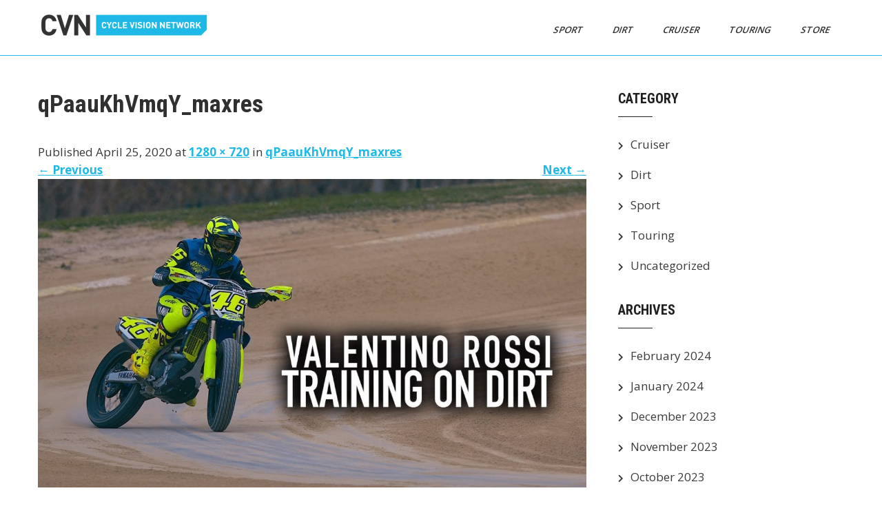

--- FILE ---
content_type: text/html; charset=UTF-8
request_url: http://www.cyclevisionnetwork.com/qpaaukhvmqy_maxres/
body_size: 9960
content:
<!DOCTYPE html>
<html lang="en-US">
<head>
<meta charset="UTF-8">
<meta name="viewport" content="width=device-width, initial-scale=1">
<link rel="profile" href="http://gmpg.org/xfn/11">
<title>qPaauKhVmqY_maxres &#8211; Cycle Vision Network</title>
<meta name='robots' content='max-image-preview:large' />
<link rel='dns-prefetch' href='//www.cyclevisionnetwork.com' />
<link rel='dns-prefetch' href='//fonts.googleapis.com' />
<link rel="alternate" type="application/rss+xml" title="Cycle Vision Network &raquo; Feed" href="http://www.cyclevisionnetwork.com/feed/" />
<link rel="alternate" type="application/rss+xml" title="Cycle Vision Network &raquo; Comments Feed" href="http://www.cyclevisionnetwork.com/comments/feed/" />
<link rel="alternate" type="application/rss+xml" title="Cycle Vision Network &raquo; qPaauKhVmqY_maxres Comments Feed" href="http://www.cyclevisionnetwork.com/feed/?attachment_id=1195" />
<link rel="alternate" title="oEmbed (JSON)" type="application/json+oembed" href="http://www.cyclevisionnetwork.com/wp-json/oembed/1.0/embed?url=http%3A%2F%2Fwww.cyclevisionnetwork.com%2Fqpaaukhvmqy_maxres%2F" />
<link rel="alternate" title="oEmbed (XML)" type="text/xml+oembed" href="http://www.cyclevisionnetwork.com/wp-json/oembed/1.0/embed?url=http%3A%2F%2Fwww.cyclevisionnetwork.com%2Fqpaaukhvmqy_maxres%2F&#038;format=xml" />
<style id='wp-img-auto-sizes-contain-inline-css' type='text/css'>
img:is([sizes=auto i],[sizes^="auto," i]){contain-intrinsic-size:3000px 1500px}
/*# sourceURL=wp-img-auto-sizes-contain-inline-css */
</style>
<style id='wp-emoji-styles-inline-css' type='text/css'>

	img.wp-smiley, img.emoji {
		display: inline !important;
		border: none !important;
		box-shadow: none !important;
		height: 1em !important;
		width: 1em !important;
		margin: 0 0.07em !important;
		vertical-align: -0.1em !important;
		background: none !important;
		padding: 0 !important;
	}
/*# sourceURL=wp-emoji-styles-inline-css */
</style>
<link rel='stylesheet' id='wp-block-library-css' href='http://www.cyclevisionnetwork.com/wp-includes/css/dist/block-library/style.min.css?ver=6.9' type='text/css' media='all' />
<style id='wp-block-library-theme-inline-css' type='text/css'>
.wp-block-audio :where(figcaption){color:#555;font-size:13px;text-align:center}.is-dark-theme .wp-block-audio :where(figcaption){color:#ffffffa6}.wp-block-audio{margin:0 0 1em}.wp-block-code{border:1px solid #ccc;border-radius:4px;font-family:Menlo,Consolas,monaco,monospace;padding:.8em 1em}.wp-block-embed :where(figcaption){color:#555;font-size:13px;text-align:center}.is-dark-theme .wp-block-embed :where(figcaption){color:#ffffffa6}.wp-block-embed{margin:0 0 1em}.blocks-gallery-caption{color:#555;font-size:13px;text-align:center}.is-dark-theme .blocks-gallery-caption{color:#ffffffa6}:root :where(.wp-block-image figcaption){color:#555;font-size:13px;text-align:center}.is-dark-theme :root :where(.wp-block-image figcaption){color:#ffffffa6}.wp-block-image{margin:0 0 1em}.wp-block-pullquote{border-bottom:4px solid;border-top:4px solid;color:currentColor;margin-bottom:1.75em}.wp-block-pullquote :where(cite),.wp-block-pullquote :where(footer),.wp-block-pullquote__citation{color:currentColor;font-size:.8125em;font-style:normal;text-transform:uppercase}.wp-block-quote{border-left:.25em solid;margin:0 0 1.75em;padding-left:1em}.wp-block-quote cite,.wp-block-quote footer{color:currentColor;font-size:.8125em;font-style:normal;position:relative}.wp-block-quote:where(.has-text-align-right){border-left:none;border-right:.25em solid;padding-left:0;padding-right:1em}.wp-block-quote:where(.has-text-align-center){border:none;padding-left:0}.wp-block-quote.is-large,.wp-block-quote.is-style-large,.wp-block-quote:where(.is-style-plain){border:none}.wp-block-search .wp-block-search__label{font-weight:700}.wp-block-search__button{border:1px solid #ccc;padding:.375em .625em}:where(.wp-block-group.has-background){padding:1.25em 2.375em}.wp-block-separator.has-css-opacity{opacity:.4}.wp-block-separator{border:none;border-bottom:2px solid;margin-left:auto;margin-right:auto}.wp-block-separator.has-alpha-channel-opacity{opacity:1}.wp-block-separator:not(.is-style-wide):not(.is-style-dots){width:100px}.wp-block-separator.has-background:not(.is-style-dots){border-bottom:none;height:1px}.wp-block-separator.has-background:not(.is-style-wide):not(.is-style-dots){height:2px}.wp-block-table{margin:0 0 1em}.wp-block-table td,.wp-block-table th{word-break:normal}.wp-block-table :where(figcaption){color:#555;font-size:13px;text-align:center}.is-dark-theme .wp-block-table :where(figcaption){color:#ffffffa6}.wp-block-video :where(figcaption){color:#555;font-size:13px;text-align:center}.is-dark-theme .wp-block-video :where(figcaption){color:#ffffffa6}.wp-block-video{margin:0 0 1em}:root :where(.wp-block-template-part.has-background){margin-bottom:0;margin-top:0;padding:1.25em 2.375em}
/*# sourceURL=/wp-includes/css/dist/block-library/theme.min.css */
</style>
<style id='classic-theme-styles-inline-css' type='text/css'>
/*! This file is auto-generated */
.wp-block-button__link{color:#fff;background-color:#32373c;border-radius:9999px;box-shadow:none;text-decoration:none;padding:calc(.667em + 2px) calc(1.333em + 2px);font-size:1.125em}.wp-block-file__button{background:#32373c;color:#fff;text-decoration:none}
/*# sourceURL=/wp-includes/css/classic-themes.min.css */
</style>
<style id='global-styles-inline-css' type='text/css'>
:root{--wp--preset--aspect-ratio--square: 1;--wp--preset--aspect-ratio--4-3: 4/3;--wp--preset--aspect-ratio--3-4: 3/4;--wp--preset--aspect-ratio--3-2: 3/2;--wp--preset--aspect-ratio--2-3: 2/3;--wp--preset--aspect-ratio--16-9: 16/9;--wp--preset--aspect-ratio--9-16: 9/16;--wp--preset--color--black: #000000;--wp--preset--color--cyan-bluish-gray: #abb8c3;--wp--preset--color--white: #ffffff;--wp--preset--color--pale-pink: #f78da7;--wp--preset--color--vivid-red: #cf2e2e;--wp--preset--color--luminous-vivid-orange: #ff6900;--wp--preset--color--luminous-vivid-amber: #fcb900;--wp--preset--color--light-green-cyan: #7bdcb5;--wp--preset--color--vivid-green-cyan: #00d084;--wp--preset--color--pale-cyan-blue: #8ed1fc;--wp--preset--color--vivid-cyan-blue: #0693e3;--wp--preset--color--vivid-purple: #9b51e0;--wp--preset--gradient--vivid-cyan-blue-to-vivid-purple: linear-gradient(135deg,rgb(6,147,227) 0%,rgb(155,81,224) 100%);--wp--preset--gradient--light-green-cyan-to-vivid-green-cyan: linear-gradient(135deg,rgb(122,220,180) 0%,rgb(0,208,130) 100%);--wp--preset--gradient--luminous-vivid-amber-to-luminous-vivid-orange: linear-gradient(135deg,rgb(252,185,0) 0%,rgb(255,105,0) 100%);--wp--preset--gradient--luminous-vivid-orange-to-vivid-red: linear-gradient(135deg,rgb(255,105,0) 0%,rgb(207,46,46) 100%);--wp--preset--gradient--very-light-gray-to-cyan-bluish-gray: linear-gradient(135deg,rgb(238,238,238) 0%,rgb(169,184,195) 100%);--wp--preset--gradient--cool-to-warm-spectrum: linear-gradient(135deg,rgb(74,234,220) 0%,rgb(151,120,209) 20%,rgb(207,42,186) 40%,rgb(238,44,130) 60%,rgb(251,105,98) 80%,rgb(254,248,76) 100%);--wp--preset--gradient--blush-light-purple: linear-gradient(135deg,rgb(255,206,236) 0%,rgb(152,150,240) 100%);--wp--preset--gradient--blush-bordeaux: linear-gradient(135deg,rgb(254,205,165) 0%,rgb(254,45,45) 50%,rgb(107,0,62) 100%);--wp--preset--gradient--luminous-dusk: linear-gradient(135deg,rgb(255,203,112) 0%,rgb(199,81,192) 50%,rgb(65,88,208) 100%);--wp--preset--gradient--pale-ocean: linear-gradient(135deg,rgb(255,245,203) 0%,rgb(182,227,212) 50%,rgb(51,167,181) 100%);--wp--preset--gradient--electric-grass: linear-gradient(135deg,rgb(202,248,128) 0%,rgb(113,206,126) 100%);--wp--preset--gradient--midnight: linear-gradient(135deg,rgb(2,3,129) 0%,rgb(40,116,252) 100%);--wp--preset--font-size--small: 13px;--wp--preset--font-size--medium: 20px;--wp--preset--font-size--large: 36px;--wp--preset--font-size--x-large: 42px;--wp--preset--spacing--20: 0.44rem;--wp--preset--spacing--30: 0.67rem;--wp--preset--spacing--40: 1rem;--wp--preset--spacing--50: 1.5rem;--wp--preset--spacing--60: 2.25rem;--wp--preset--spacing--70: 3.38rem;--wp--preset--spacing--80: 5.06rem;--wp--preset--shadow--natural: 6px 6px 9px rgba(0, 0, 0, 0.2);--wp--preset--shadow--deep: 12px 12px 50px rgba(0, 0, 0, 0.4);--wp--preset--shadow--sharp: 6px 6px 0px rgba(0, 0, 0, 0.2);--wp--preset--shadow--outlined: 6px 6px 0px -3px rgb(255, 255, 255), 6px 6px rgb(0, 0, 0);--wp--preset--shadow--crisp: 6px 6px 0px rgb(0, 0, 0);}:where(.is-layout-flex){gap: 0.5em;}:where(.is-layout-grid){gap: 0.5em;}body .is-layout-flex{display: flex;}.is-layout-flex{flex-wrap: wrap;align-items: center;}.is-layout-flex > :is(*, div){margin: 0;}body .is-layout-grid{display: grid;}.is-layout-grid > :is(*, div){margin: 0;}:where(.wp-block-columns.is-layout-flex){gap: 2em;}:where(.wp-block-columns.is-layout-grid){gap: 2em;}:where(.wp-block-post-template.is-layout-flex){gap: 1.25em;}:where(.wp-block-post-template.is-layout-grid){gap: 1.25em;}.has-black-color{color: var(--wp--preset--color--black) !important;}.has-cyan-bluish-gray-color{color: var(--wp--preset--color--cyan-bluish-gray) !important;}.has-white-color{color: var(--wp--preset--color--white) !important;}.has-pale-pink-color{color: var(--wp--preset--color--pale-pink) !important;}.has-vivid-red-color{color: var(--wp--preset--color--vivid-red) !important;}.has-luminous-vivid-orange-color{color: var(--wp--preset--color--luminous-vivid-orange) !important;}.has-luminous-vivid-amber-color{color: var(--wp--preset--color--luminous-vivid-amber) !important;}.has-light-green-cyan-color{color: var(--wp--preset--color--light-green-cyan) !important;}.has-vivid-green-cyan-color{color: var(--wp--preset--color--vivid-green-cyan) !important;}.has-pale-cyan-blue-color{color: var(--wp--preset--color--pale-cyan-blue) !important;}.has-vivid-cyan-blue-color{color: var(--wp--preset--color--vivid-cyan-blue) !important;}.has-vivid-purple-color{color: var(--wp--preset--color--vivid-purple) !important;}.has-black-background-color{background-color: var(--wp--preset--color--black) !important;}.has-cyan-bluish-gray-background-color{background-color: var(--wp--preset--color--cyan-bluish-gray) !important;}.has-white-background-color{background-color: var(--wp--preset--color--white) !important;}.has-pale-pink-background-color{background-color: var(--wp--preset--color--pale-pink) !important;}.has-vivid-red-background-color{background-color: var(--wp--preset--color--vivid-red) !important;}.has-luminous-vivid-orange-background-color{background-color: var(--wp--preset--color--luminous-vivid-orange) !important;}.has-luminous-vivid-amber-background-color{background-color: var(--wp--preset--color--luminous-vivid-amber) !important;}.has-light-green-cyan-background-color{background-color: var(--wp--preset--color--light-green-cyan) !important;}.has-vivid-green-cyan-background-color{background-color: var(--wp--preset--color--vivid-green-cyan) !important;}.has-pale-cyan-blue-background-color{background-color: var(--wp--preset--color--pale-cyan-blue) !important;}.has-vivid-cyan-blue-background-color{background-color: var(--wp--preset--color--vivid-cyan-blue) !important;}.has-vivid-purple-background-color{background-color: var(--wp--preset--color--vivid-purple) !important;}.has-black-border-color{border-color: var(--wp--preset--color--black) !important;}.has-cyan-bluish-gray-border-color{border-color: var(--wp--preset--color--cyan-bluish-gray) !important;}.has-white-border-color{border-color: var(--wp--preset--color--white) !important;}.has-pale-pink-border-color{border-color: var(--wp--preset--color--pale-pink) !important;}.has-vivid-red-border-color{border-color: var(--wp--preset--color--vivid-red) !important;}.has-luminous-vivid-orange-border-color{border-color: var(--wp--preset--color--luminous-vivid-orange) !important;}.has-luminous-vivid-amber-border-color{border-color: var(--wp--preset--color--luminous-vivid-amber) !important;}.has-light-green-cyan-border-color{border-color: var(--wp--preset--color--light-green-cyan) !important;}.has-vivid-green-cyan-border-color{border-color: var(--wp--preset--color--vivid-green-cyan) !important;}.has-pale-cyan-blue-border-color{border-color: var(--wp--preset--color--pale-cyan-blue) !important;}.has-vivid-cyan-blue-border-color{border-color: var(--wp--preset--color--vivid-cyan-blue) !important;}.has-vivid-purple-border-color{border-color: var(--wp--preset--color--vivid-purple) !important;}.has-vivid-cyan-blue-to-vivid-purple-gradient-background{background: var(--wp--preset--gradient--vivid-cyan-blue-to-vivid-purple) !important;}.has-light-green-cyan-to-vivid-green-cyan-gradient-background{background: var(--wp--preset--gradient--light-green-cyan-to-vivid-green-cyan) !important;}.has-luminous-vivid-amber-to-luminous-vivid-orange-gradient-background{background: var(--wp--preset--gradient--luminous-vivid-amber-to-luminous-vivid-orange) !important;}.has-luminous-vivid-orange-to-vivid-red-gradient-background{background: var(--wp--preset--gradient--luminous-vivid-orange-to-vivid-red) !important;}.has-very-light-gray-to-cyan-bluish-gray-gradient-background{background: var(--wp--preset--gradient--very-light-gray-to-cyan-bluish-gray) !important;}.has-cool-to-warm-spectrum-gradient-background{background: var(--wp--preset--gradient--cool-to-warm-spectrum) !important;}.has-blush-light-purple-gradient-background{background: var(--wp--preset--gradient--blush-light-purple) !important;}.has-blush-bordeaux-gradient-background{background: var(--wp--preset--gradient--blush-bordeaux) !important;}.has-luminous-dusk-gradient-background{background: var(--wp--preset--gradient--luminous-dusk) !important;}.has-pale-ocean-gradient-background{background: var(--wp--preset--gradient--pale-ocean) !important;}.has-electric-grass-gradient-background{background: var(--wp--preset--gradient--electric-grass) !important;}.has-midnight-gradient-background{background: var(--wp--preset--gradient--midnight) !important;}.has-small-font-size{font-size: var(--wp--preset--font-size--small) !important;}.has-medium-font-size{font-size: var(--wp--preset--font-size--medium) !important;}.has-large-font-size{font-size: var(--wp--preset--font-size--large) !important;}.has-x-large-font-size{font-size: var(--wp--preset--font-size--x-large) !important;}
:where(.wp-block-post-template.is-layout-flex){gap: 1.25em;}:where(.wp-block-post-template.is-layout-grid){gap: 1.25em;}
:where(.wp-block-term-template.is-layout-flex){gap: 1.25em;}:where(.wp-block-term-template.is-layout-grid){gap: 1.25em;}
:where(.wp-block-columns.is-layout-flex){gap: 2em;}:where(.wp-block-columns.is-layout-grid){gap: 2em;}
:root :where(.wp-block-pullquote){font-size: 1.5em;line-height: 1.6;}
/*# sourceURL=global-styles-inline-css */
</style>
<link rel='stylesheet' id='sports-club-lite-font-css' href='//fonts.googleapis.com/css?family=Roboto+Condensed%3A300%2C400%2C700%7COpen+Sans%3A400%2C600%2C700%2C800&#038;ver=6.9' type='text/css' media='all' />
<link rel='stylesheet' id='sports-club-lite-basic-style-css' href='http://www.cyclevisionnetwork.com/wp-content/themes/sports-club-lite/style.css?ver=6.9' type='text/css' media='all' />
<link rel='stylesheet' id='nivo-slider-css' href='http://www.cyclevisionnetwork.com/wp-content/themes/sports-club-lite/css/nivo-slider.css?ver=6.9' type='text/css' media='all' />
<link rel='stylesheet' id='fontawesome-all-style-css' href='http://www.cyclevisionnetwork.com/wp-content/themes/sports-club-lite/fontsawesome/css/fontawesome-all.css?ver=6.9' type='text/css' media='all' />
<link rel='stylesheet' id='sports-club-lite-responsive-css' href='http://www.cyclevisionnetwork.com/wp-content/themes/sports-club-lite/css/responsive.css?ver=6.9' type='text/css' media='all' />
<script type="text/javascript" src="http://www.cyclevisionnetwork.com/wp-includes/js/jquery/jquery.min.js?ver=3.7.1" id="jquery-core-js"></script>
<script type="text/javascript" src="http://www.cyclevisionnetwork.com/wp-includes/js/jquery/jquery-migrate.min.js?ver=3.4.1" id="jquery-migrate-js"></script>
<script type="text/javascript" src="http://www.cyclevisionnetwork.com/wp-content/themes/sports-club-lite/js/jquery.nivo.slider.js?ver=6.9" id="jquery-nivo-slider-js"></script>
<script type="text/javascript" src="http://www.cyclevisionnetwork.com/wp-content/themes/sports-club-lite/js/editable.js?ver=6.9" id="sports-club-lite-editable-js"></script>
<link rel="https://api.w.org/" href="http://www.cyclevisionnetwork.com/wp-json/" /><link rel="alternate" title="JSON" type="application/json" href="http://www.cyclevisionnetwork.com/wp-json/wp/v2/media/1195" /><link rel="EditURI" type="application/rsd+xml" title="RSD" href="http://www.cyclevisionnetwork.com/xmlrpc.php?rsd" />
<meta name="generator" content="WordPress 6.9" />
<link rel="canonical" href="http://www.cyclevisionnetwork.com/qpaaukhvmqy_maxres/" />
<link rel='shortlink' href='http://www.cyclevisionnetwork.com/?p=1195' />
	<style type="text/css"> 					
        a, .blogpost_layout h2 a:hover,
        #sidebar ul li a:hover,								
        .blogpost_layout h3 a:hover,
		.aboutus_contentcol h3 span,					
        .recent-post h6:hover,
		.blogreadmore:hover,						
        .blogpost_meta a:hover,		
        .button:hover,			           
		.footer-wrapper h2 span,
		.footer-wrapper ul li a:hover, 
		.footer-wrapper ul li.current_page_item a        				
            { color:#1fb9e7;}					 
            
        .pagination ul li .current, .pagination ul li a:hover, 
        #commentform input#submit:hover,		
        .nivo-controlNav a.active,				
        .learnmore,
		.news-title,		
		.donatenow,		
		.sports_5col:hover .imgbx_5col,
		.sports_5col .readmorebtn,
		.nivo-caption .slide_more, 		
		.threecol_box:hover .pagereadmore,	
		.threecol_box:hover .pagereadmore:after,													
        #sidebar .search-form input.search-submit,				
        .wpcf7 input[type='submit'],				
        nav.pagination .page-numbers.current,
        .toggle a,
		.header_right,
		.header_right:after,
		.threecol_box:hover .threecol_thumbx,
		.nivo-caption .slide_more:before,
		.sitemenu ul li a:hover, 
	   .sitemenu ul li.current-menu-item a,
	   .sitemenu ul li.current-menu-parent a.parent,
	   .sitemenu ul li.current-menu-item ul.sub-menu li a:hover
            { background-color:#1fb9e7;}
			
		.nivo-caption .slide_more:hover,	
		.tagcloud a:hover,
		.orange-dot,
		.blogreadmore:hover,
		.header_fixer.siteinner,		
		.sports_5col .imgbx_5col,
		 blockquote	        
            { border-color:#1fb9e7;}	
			
		#layout_forsite a:focus,
		button:focus,
		input[type="button"]:focus,
		input[type="reset"]:focus,
		input[type="submit"]:focus,
		input[type="text"]:focus,
		input[type="email"]:focus,
		input[type="url"]:focus,
		input[type="password"]:focus,
		input[type="search"]:focus,
		input[type="number"]:focus,
		input[type="tel"]:focus,
		input[type="range"]:focus,
		input[type="date"]:focus,
		input[type="month"]:focus,
		input[type="week"]:focus,
		input[type="time"]:focus,
		input[type="datetime"]:focus,
		input[type="datetime-local"]:focus,
		input[type="color"]:focus,
		textarea:focus,
		a:focus   
            { outline:thin dotted #1fb9e7;}			
			
         	
    </style> 
<meta name="generator" content="Elementor 3.34.1; features: additional_custom_breakpoints; settings: css_print_method-external, google_font-enabled, font_display-auto">
			<style>
				.e-con.e-parent:nth-of-type(n+4):not(.e-lazyloaded):not(.e-no-lazyload),
				.e-con.e-parent:nth-of-type(n+4):not(.e-lazyloaded):not(.e-no-lazyload) * {
					background-image: none !important;
				}
				@media screen and (max-height: 1024px) {
					.e-con.e-parent:nth-of-type(n+3):not(.e-lazyloaded):not(.e-no-lazyload),
					.e-con.e-parent:nth-of-type(n+3):not(.e-lazyloaded):not(.e-no-lazyload) * {
						background-image: none !important;
					}
				}
				@media screen and (max-height: 640px) {
					.e-con.e-parent:nth-of-type(n+2):not(.e-lazyloaded):not(.e-no-lazyload),
					.e-con.e-parent:nth-of-type(n+2):not(.e-lazyloaded):not(.e-no-lazyload) * {
						background-image: none !important;
					}
				}
			</style>
				<style type="text/css">
			.header_fixer{
			background: url() no-repeat;
			background-position: center top;
		}
		.logo h1 a { color:#blank;}
		
	</style>
    
        <style type="text/css">
		.logo {
			margin: 0 auto 0 0;
		}

		.logo h1,
		.logo p{
			clip: rect(1px, 1px, 1px, 1px);
			position: absolute;
		}
    </style>
    
	<link rel="icon" href="http://www.cyclevisionnetwork.com/wp-content/uploads/2020/09/cropped-cvn-site-icon-1-32x32.png" sizes="32x32" />
<link rel="icon" href="http://www.cyclevisionnetwork.com/wp-content/uploads/2020/09/cropped-cvn-site-icon-1-192x192.png" sizes="192x192" />
<link rel="apple-touch-icon" href="http://www.cyclevisionnetwork.com/wp-content/uploads/2020/09/cropped-cvn-site-icon-1-180x180.png" />
<meta name="msapplication-TileImage" content="http://www.cyclevisionnetwork.com/wp-content/uploads/2020/09/cropped-cvn-site-icon-1-270x270.png" />
		<style type="text/css" id="wp-custom-css">
			@media only screen and (min-width: 1024px) {
	body.category #primary { width: 100%; padding: 0 50px; }
	body.category #secondary { display:none; }
}

.post-author.meta-wrapper {
    display: none;
}

.site-info { display: none; }
		</style>
		</head>
<body class="attachment wp-singular attachment-template-default single single-attachment postid-1195 attachmentid-1195 attachment-jpeg wp-custom-logo wp-embed-responsive wp-theme-sports-club-lite group-blog elementor-default elementor-kit-278">
<a class="skip-link screen-reader-text" href="#sport_innerpage_area">
Skip to content</a>
<div id="layout_forsite" >

<div class="header_fixer siteinner ">  
  <div class="container">  
     <div class="logo">
        <a href="http://www.cyclevisionnetwork.com/" class="custom-logo-link" rel="home"><img width="250" height="43" src="http://www.cyclevisionnetwork.com/wp-content/uploads/2022/07/cropped-CVN-logo_long-web.png" class="custom-logo" alt="Cycle Vision Network" decoding="async" /></a>           <h1><a href="http://www.cyclevisionnetwork.com/" rel="home">Cycle Vision Network</a></h1>
                    </div><!-- logo -->
        
            
        
       <div class="sitenavigation">
           <div class="toggle">
             <a class="toggleMenu" href="#">Menu</a>
           </div><!-- toggle --> 
           <div class="sitemenu">                   
             <div class="menu-main-menu-container"><ul id="menu-main-menu" class="menu"><li id="menu-item-59" class="menu-item menu-item-type-taxonomy menu-item-object-category menu-item-59"><a href="http://www.cyclevisionnetwork.com/category/sport/">Sport</a></li>
<li id="menu-item-61" class="menu-item menu-item-type-taxonomy menu-item-object-category menu-item-61"><a href="http://www.cyclevisionnetwork.com/category/dirt/">Dirt</a></li>
<li id="menu-item-60" class="menu-item menu-item-type-taxonomy menu-item-object-category menu-item-60"><a href="http://www.cyclevisionnetwork.com/category/cruiser/">Cruiser</a></li>
<li id="menu-item-62" class="menu-item menu-item-type-taxonomy menu-item-object-category menu-item-62"><a href="http://www.cyclevisionnetwork.com/category/touring/">Touring</a></li>
<li id="menu-item-1301" class="menu-item menu-item-type-custom menu-item-object-custom menu-item-has-children menu-item-1301"><a>Store</a>
<ul class="sub-menu">
	<li id="menu-item-1466" class="menu-item menu-item-type-custom menu-item-object-custom menu-item-1466"><a href="https://www.thepowersportsstore.com/">The Powersports Store</a></li>
</ul>
</li>
</ul></div>           </div><!--.sitemenu -->
       </div><!--.sitenavigation -->
        
        
      <div class="clear"></div>  
 
  </div><!-- .container -->  
</div><!--.header_fixer -->   
  
       
        

<div class="container">
     <div id="sport_innerpage_area">
        <section class="sport_innerpage_content_wrapper">
			    
                <article id="post-1195" class="post-1195 attachment type-attachment status-inherit hentry">
                    <header class="entry-header">
                        <h1 class="entry-title">qPaauKhVmqY_maxres</h1>    
                        <div class="footer-infometa">
                           Published April 25, 2020 at <a href="http://www.cyclevisionnetwork.com/wp-content/uploads/2020/04/qPaauKhVmqY_maxres.jpg">1280 &times; 720</a> in <a href="http://www.cyclevisionnetwork.com/qpaaukhvmqy_maxres/">qPaauKhVmqY_maxres</a>                        </div><!-- .footer-infometa -->
    
                        <nav role="navigation" id="image-navigation" class="image-navigation">
                            <div class="nav-previous"><a href='http://www.cyclevisionnetwork.com/oid6jrlpkxg_maxres/'><span class="meta-nav">&larr;</span> Previous</a></div>
                            <div class="nav-next"><a href='http://www.cyclevisionnetwork.com/p0rwgcuxhm4_maxres/'>Next <span class="meta-nav">&rarr;</span></a></div>
                        </nav><!-- #image-navigation -->
                    </header><!-- .entry-header -->
    
                    <div class="entry-content">
                        <div class="entry-attachment">
                            <div class="attachment">
                                <a href="http://www.cyclevisionnetwork.com/cvn-logo_standard/" rel="attachment"><img fetchpriority="high" width="1200" height="675" src="http://www.cyclevisionnetwork.com/wp-content/uploads/2020/04/qPaauKhVmqY_maxres.jpg" class="attachment-1200x1200 size-1200x1200" alt="" decoding="async" srcset="http://www.cyclevisionnetwork.com/wp-content/uploads/2020/04/qPaauKhVmqY_maxres.jpg 1280w, http://www.cyclevisionnetwork.com/wp-content/uploads/2020/04/qPaauKhVmqY_maxres-300x169.jpg 300w, http://www.cyclevisionnetwork.com/wp-content/uploads/2020/04/qPaauKhVmqY_maxres-1024x576.jpg 1024w, http://www.cyclevisionnetwork.com/wp-content/uploads/2020/04/qPaauKhVmqY_maxres-768x432.jpg 768w, http://www.cyclevisionnetwork.com/wp-content/uploads/2020/04/qPaauKhVmqY_maxres-1200x675.jpg 1200w" sizes="(max-width: 1200px) 100vw, 1200px" /></a>                            </div><!-- .attachment -->
    
                                                    </div><!-- .entry-attachment -->
    
                                            </div><!-- .entry-content -->
    
                                    </article><!-- #post-## -->
    
                
<div id="comments" class="comments-area">

	
	
		<div id="respond" class="comment-respond">
		<h2 id="reply-title" class="comment-reply-title">Leave a Reply <small><a rel="nofollow" id="cancel-comment-reply-link" href="/qpaaukhvmqy_maxres/#respond" style="display:none;">Cancel reply</a></small></h2><p class="must-log-in">You must be <a href="http://www.cyclevisionnetwork.com/wp-login.php?redirect_to=http%3A%2F%2Fwww.cyclevisionnetwork.com%2Fqpaaukhvmqy_maxres%2F">logged in</a> to post a comment.</p>	</div><!-- #respond -->
	</div><!-- .comments-area -->    
                      

        </section>
        <div id="sidebar">    
            <aside id="categories" class="widget"> 
        <h3 class="widget-title">Category</h3>          
            <ul>
                	<li class="cat-item cat-item-3"><a href="http://www.cyclevisionnetwork.com/category/cruiser/">Cruiser</a>
</li>
	<li class="cat-item cat-item-4"><a href="http://www.cyclevisionnetwork.com/category/dirt/">Dirt</a>
</li>
	<li class="cat-item cat-item-2"><a href="http://www.cyclevisionnetwork.com/category/sport/">Sport</a>
</li>
	<li class="cat-item cat-item-5"><a href="http://www.cyclevisionnetwork.com/category/touring/">Touring</a>
</li>
	<li class="cat-item cat-item-1"><a href="http://www.cyclevisionnetwork.com/category/uncategorized/">Uncategorized</a>
</li>
            </ul>
        </aside>        
       
        <aside id="archives" class="widget"> 
        <h3 class="widget-title">Archives</h3>          
            <ul>
                	<li><a href='http://www.cyclevisionnetwork.com/2024/02/'>February 2024</a></li>
	<li><a href='http://www.cyclevisionnetwork.com/2024/01/'>January 2024</a></li>
	<li><a href='http://www.cyclevisionnetwork.com/2023/12/'>December 2023</a></li>
	<li><a href='http://www.cyclevisionnetwork.com/2023/11/'>November 2023</a></li>
	<li><a href='http://www.cyclevisionnetwork.com/2023/10/'>October 2023</a></li>
	<li><a href='http://www.cyclevisionnetwork.com/2023/08/'>August 2023</a></li>
	<li><a href='http://www.cyclevisionnetwork.com/2023/06/'>June 2023</a></li>
	<li><a href='http://www.cyclevisionnetwork.com/2023/05/'>May 2023</a></li>
	<li><a href='http://www.cyclevisionnetwork.com/2023/04/'>April 2023</a></li>
	<li><a href='http://www.cyclevisionnetwork.com/2023/03/'>March 2023</a></li>
	<li><a href='http://www.cyclevisionnetwork.com/2023/02/'>February 2023</a></li>
	<li><a href='http://www.cyclevisionnetwork.com/2022/12/'>December 2022</a></li>
	<li><a href='http://www.cyclevisionnetwork.com/2022/10/'>October 2022</a></li>
	<li><a href='http://www.cyclevisionnetwork.com/2022/09/'>September 2022</a></li>
	<li><a href='http://www.cyclevisionnetwork.com/2022/08/'>August 2022</a></li>
	<li><a href='http://www.cyclevisionnetwork.com/2022/04/'>April 2022</a></li>
	<li><a href='http://www.cyclevisionnetwork.com/2022/02/'>February 2022</a></li>
	<li><a href='http://www.cyclevisionnetwork.com/2022/01/'>January 2022</a></li>
	<li><a href='http://www.cyclevisionnetwork.com/2021/11/'>November 2021</a></li>
	<li><a href='http://www.cyclevisionnetwork.com/2021/10/'>October 2021</a></li>
	<li><a href='http://www.cyclevisionnetwork.com/2021/09/'>September 2021</a></li>
	<li><a href='http://www.cyclevisionnetwork.com/2021/02/'>February 2021</a></li>
	<li><a href='http://www.cyclevisionnetwork.com/2020/12/'>December 2020</a></li>
	<li><a href='http://www.cyclevisionnetwork.com/2020/11/'>November 2020</a></li>
	<li><a href='http://www.cyclevisionnetwork.com/2020/10/'>October 2020</a></li>
	<li><a href='http://www.cyclevisionnetwork.com/2020/07/'>July 2020</a></li>
	<li><a href='http://www.cyclevisionnetwork.com/2020/06/'>June 2020</a></li>
	<li><a href='http://www.cyclevisionnetwork.com/2020/04/'>April 2020</a></li>
	<li><a href='http://www.cyclevisionnetwork.com/2020/03/'>March 2020</a></li>
	<li><a href='http://www.cyclevisionnetwork.com/2020/02/'>February 2020</a></li>
	<li><a href='http://www.cyclevisionnetwork.com/2020/01/'>January 2020</a></li>
	<li><a href='http://www.cyclevisionnetwork.com/2019/12/'>December 2019</a></li>
	<li><a href='http://www.cyclevisionnetwork.com/2019/10/'>October 2019</a></li>
	<li><a href='http://www.cyclevisionnetwork.com/2019/09/'>September 2019</a></li>
	<li><a href='http://www.cyclevisionnetwork.com/2019/08/'>August 2019</a></li>
	<li><a href='http://www.cyclevisionnetwork.com/2019/06/'>June 2019</a></li>
	<li><a href='http://www.cyclevisionnetwork.com/2019/05/'>May 2019</a></li>
	<li><a href='http://www.cyclevisionnetwork.com/2019/04/'>April 2019</a></li>
	<li><a href='http://www.cyclevisionnetwork.com/2019/02/'>February 2019</a></li>
	<li><a href='http://www.cyclevisionnetwork.com/2019/01/'>January 2019</a></li>
	<li><a href='http://www.cyclevisionnetwork.com/2018/11/'>November 2018</a></li>
	<li><a href='http://www.cyclevisionnetwork.com/2018/10/'>October 2018</a></li>
	<li><a href='http://www.cyclevisionnetwork.com/2018/09/'>September 2018</a></li>
            </ul>
        </aside>        
         
         <aside id="meta" class="widget"> 
         <h3 class="widget-title">Meta</h3>          
            <ul>
                                <li><a href="http://www.cyclevisionnetwork.com/wp-login.php">Log in</a></li>
                            </ul>
        </aside>
    	
</div><!-- sidebar -->        <div class="clear"></div>
    </div>
</div>


<div class="footer-wrapper"> 
      <div class="container">           
                    
                     
                      
                      
           <div class="clear"></div>
      </div><!--end .container-->

        <div class="footer_bottom"> 
            <div class="container">
                <div class="wp_powerd_by">
				  Cycle Vision Network |                   
                   <a href="https://wordpress.org/">
					Powered by WordPress				   </a>                                                      
                </div>
                        	
                <div class="gt_design_by">                             
                   <a href="https://gracethemes.com/themes/free-sports-league-wordpress-theme/">
					Theme by Grace Themes				  </a>
                  
                </div>
                <div class="clear"></div>
             </div><!--end .container-->             
        </div><!--end .footer_bottom-->  
                     
     </div><!--end #footer-wrapper-->
</div><!--#end layout_forsite-->

<script type="speculationrules">
{"prefetch":[{"source":"document","where":{"and":[{"href_matches":"/*"},{"not":{"href_matches":["/wp-*.php","/wp-admin/*","/wp-content/uploads/*","/wp-content/*","/wp-content/plugins/*","/wp-content/themes/sports-club-lite/*","/*\\?(.+)"]}},{"not":{"selector_matches":"a[rel~=\"nofollow\"]"}},{"not":{"selector_matches":".no-prefetch, .no-prefetch a"}}]},"eagerness":"conservative"}]}
</script>
			<script>
				const lazyloadRunObserver = () => {
					const lazyloadBackgrounds = document.querySelectorAll( `.e-con.e-parent:not(.e-lazyloaded)` );
					const lazyloadBackgroundObserver = new IntersectionObserver( ( entries ) => {
						entries.forEach( ( entry ) => {
							if ( entry.isIntersecting ) {
								let lazyloadBackground = entry.target;
								if( lazyloadBackground ) {
									lazyloadBackground.classList.add( 'e-lazyloaded' );
								}
								lazyloadBackgroundObserver.unobserve( entry.target );
							}
						});
					}, { rootMargin: '200px 0px 200px 0px' } );
					lazyloadBackgrounds.forEach( ( lazyloadBackground ) => {
						lazyloadBackgroundObserver.observe( lazyloadBackground );
					} );
				};
				const events = [
					'DOMContentLoaded',
					'elementor/lazyload/observe',
				];
				events.forEach( ( event ) => {
					document.addEventListener( event, lazyloadRunObserver );
				} );
			</script>
			<script type="text/javascript" src="http://www.cyclevisionnetwork.com/wp-includes/js/comment-reply.min.js?ver=6.9" id="comment-reply-js" async="async" data-wp-strategy="async" fetchpriority="low"></script>
	<script>
	/(trident|msie)/i.test(navigator.userAgent)&&document.getElementById&&window.addEventListener&&window.addEventListener("hashchange",function(){var t,e=location.hash.substring(1);/^[A-z0-9_-]+$/.test(e)&&(t=document.getElementById(e))&&(/^(?:a|select|input|button|textarea)$/i.test(t.tagName)||(t.tabIndex=-1),t.focus())},!1);
	</script>
	<script id="wp-emoji-settings" type="application/json">
{"baseUrl":"https://s.w.org/images/core/emoji/17.0.2/72x72/","ext":".png","svgUrl":"https://s.w.org/images/core/emoji/17.0.2/svg/","svgExt":".svg","source":{"concatemoji":"http://www.cyclevisionnetwork.com/wp-includes/js/wp-emoji-release.min.js?ver=6.9"}}
</script>
<script type="module">
/* <![CDATA[ */
/*! This file is auto-generated */
const a=JSON.parse(document.getElementById("wp-emoji-settings").textContent),o=(window._wpemojiSettings=a,"wpEmojiSettingsSupports"),s=["flag","emoji"];function i(e){try{var t={supportTests:e,timestamp:(new Date).valueOf()};sessionStorage.setItem(o,JSON.stringify(t))}catch(e){}}function c(e,t,n){e.clearRect(0,0,e.canvas.width,e.canvas.height),e.fillText(t,0,0);t=new Uint32Array(e.getImageData(0,0,e.canvas.width,e.canvas.height).data);e.clearRect(0,0,e.canvas.width,e.canvas.height),e.fillText(n,0,0);const a=new Uint32Array(e.getImageData(0,0,e.canvas.width,e.canvas.height).data);return t.every((e,t)=>e===a[t])}function p(e,t){e.clearRect(0,0,e.canvas.width,e.canvas.height),e.fillText(t,0,0);var n=e.getImageData(16,16,1,1);for(let e=0;e<n.data.length;e++)if(0!==n.data[e])return!1;return!0}function u(e,t,n,a){switch(t){case"flag":return n(e,"\ud83c\udff3\ufe0f\u200d\u26a7\ufe0f","\ud83c\udff3\ufe0f\u200b\u26a7\ufe0f")?!1:!n(e,"\ud83c\udde8\ud83c\uddf6","\ud83c\udde8\u200b\ud83c\uddf6")&&!n(e,"\ud83c\udff4\udb40\udc67\udb40\udc62\udb40\udc65\udb40\udc6e\udb40\udc67\udb40\udc7f","\ud83c\udff4\u200b\udb40\udc67\u200b\udb40\udc62\u200b\udb40\udc65\u200b\udb40\udc6e\u200b\udb40\udc67\u200b\udb40\udc7f");case"emoji":return!a(e,"\ud83e\u1fac8")}return!1}function f(e,t,n,a){let r;const o=(r="undefined"!=typeof WorkerGlobalScope&&self instanceof WorkerGlobalScope?new OffscreenCanvas(300,150):document.createElement("canvas")).getContext("2d",{willReadFrequently:!0}),s=(o.textBaseline="top",o.font="600 32px Arial",{});return e.forEach(e=>{s[e]=t(o,e,n,a)}),s}function r(e){var t=document.createElement("script");t.src=e,t.defer=!0,document.head.appendChild(t)}a.supports={everything:!0,everythingExceptFlag:!0},new Promise(t=>{let n=function(){try{var e=JSON.parse(sessionStorage.getItem(o));if("object"==typeof e&&"number"==typeof e.timestamp&&(new Date).valueOf()<e.timestamp+604800&&"object"==typeof e.supportTests)return e.supportTests}catch(e){}return null}();if(!n){if("undefined"!=typeof Worker&&"undefined"!=typeof OffscreenCanvas&&"undefined"!=typeof URL&&URL.createObjectURL&&"undefined"!=typeof Blob)try{var e="postMessage("+f.toString()+"("+[JSON.stringify(s),u.toString(),c.toString(),p.toString()].join(",")+"));",a=new Blob([e],{type:"text/javascript"});const r=new Worker(URL.createObjectURL(a),{name:"wpTestEmojiSupports"});return void(r.onmessage=e=>{i(n=e.data),r.terminate(),t(n)})}catch(e){}i(n=f(s,u,c,p))}t(n)}).then(e=>{for(const n in e)a.supports[n]=e[n],a.supports.everything=a.supports.everything&&a.supports[n],"flag"!==n&&(a.supports.everythingExceptFlag=a.supports.everythingExceptFlag&&a.supports[n]);var t;a.supports.everythingExceptFlag=a.supports.everythingExceptFlag&&!a.supports.flag,a.supports.everything||((t=a.source||{}).concatemoji?r(t.concatemoji):t.wpemoji&&t.twemoji&&(r(t.twemoji),r(t.wpemoji)))});
//# sourceURL=http://www.cyclevisionnetwork.com/wp-includes/js/wp-emoji-loader.min.js
/* ]]> */
</script>
</body>
</html>